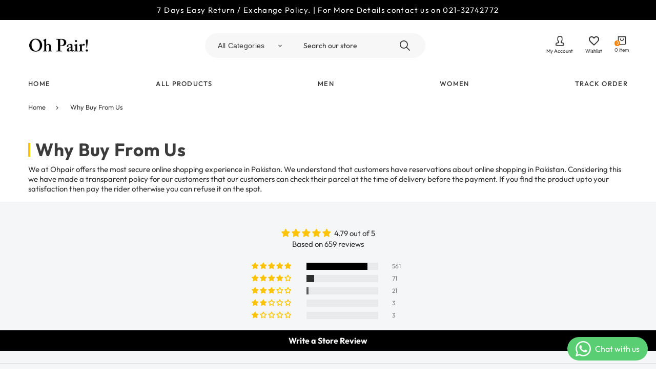

--- FILE ---
content_type: text/css
request_url: https://ohpairpk.com/cdn/shop/t/8/assets/collection.css?v=35142132836921230061694151813
body_size: 1720
content:
.template-collection{overflow:unset}.page-title{margin-bottom:4rem;font-family:var(--font-body);font-size:2.5rem;font-weight:400}.collection-sort__by,.collection-filter__by,.collection-group__by{padding:1rem 1.4rem;transition:all .39s;background-color:#fff;color:#444;line-height:1.2em}.collection-sort__by .icon-dir-down,.collection-filter__by .icon-dir-down,.collection-group__by .icon-dir-down{width:8px;height:5px;margin-left:auto}.collection-sort__by--classic,.collection-group__by--classic{padding-right:3.4rem}.collection-sort__by--advanced{padding-left:0}.collection-filter__by .icon-filter{width:20px;height:15px}.group-wrapper b{margin-left:6px;font-weight:400}.collection-grid__switcher{margin:0 2px 0 3px;padding:11px;cursor:pointer}.collection-grid__switcher svg{display:block;width:1.4rem;height:1.4rem;color:#d5d5d5}.cfd-classic .collection-grid__switcher{margin:0 5px;border:1px solid transparent}.cfd-classic .collection-grid__switcher svg{color:#dfdfdf}.icon-grid-three:before{content:"";display:block;width:1.4rem;height:.9rem;margin-bottom:1px;border-top:.4rem solid #dfdfdf;border-bottom:.4rem solid #dfdfdf}.icon-grid-three:after{content:"";display:block;width:14px;border-bottom:4px solid #dfdfdf}.collection-sort{margin-bottom:4rem}.pagination-container{margin-left:auto}.collection-sort__header{padding:1.2rem 0;border-bottom:1px solid #ececec}.collection-sort__header .medium-9>*,.collection-sort__header .paginate-item{margin:.5rem .2rem .5rem 0}.collection-sort__header .col-padding{position:initial}.filter-wrapper .dd-pp__list{padding:1rem .8rem 1.2rem}.filter-wrapper .dd-pp__list .sidebar-block{padding:1.2rem .8rem;max-width:100%}@media all and (min-width: 768px){.filter-wrapper .dd-pp__list{padding:1.8rem 1.2rem 2.1rem}.filter-wrapper .dd-pp__list .sidebar-block{padding:1.5rem 1.8rem 2.7rem}}@media all and (min-width: 1200px){.filter-wrapper .dd-pp__list{padding:3rem 1.5rem 4rem}.filter-wrapper .dd-pp__list .sidebar-block{padding:2.5rem 2.5rem 3.5rem}}.active-tags,.filter-result_container{padding:1.2rem 0}@media all and (min-width: 1200px){.active-tags,.filter-result_container{padding:2rem 0}}@media all and (min-width: 1200px){.filter-result_container{margin-bottom:-3rem}}.active-tags{border-bottom:1px solid #ececec}.active-tag__item{margin:.4rem 1.8rem .4rem 0;padding:1.2rem 1.8rem;border-radius:1.8rem;background-color:#fff;box-shadow:0 1px 4px 2px #e6e6e6;line-height:1}.active-tag__item svg{width:15px;height:15px;border-radius:3px;margin-right:.9rem;padding:3px;color:#333}.active-tag__item.clear-tags{margin-left:auto}@media all and (min-width: 1200px){.active-tag__item{min-width:13.6rem;margin:.6rem 2rem .6rem 0;padding:1.3rem 2rem 1.2rem;border-radius:2rem}.active-tag__item svg{margin-right:1.3rem}}.mobile-sidebar.left{order:-1}.mobile-sidebar.right{order:13}.mobile-sidebar .nav-list__link{text-transform:capitalize}.sidebar-block{margin-top:5rem}.sidebar-block:first-child{margin-top:0}.sidebar-block .block-title{margin-bottom:18px}.sidebar-block a{color:#3a3a3a}.sidebar-block .sidebar-carousel .flickity-prev-next-button{top:-29px}.filter-color{display:-ms-flexbox;display:flex;-ms-flex-wrap:wrap;flex-wrap:wrap}.filter-color .nav-level__0{margin-bottom:1.1rem}.filter-color .nav-level__0 .nav-list__link{position:relative;margin-right:1rem;padding:1rem;border:1px solid transparent}.filter-color .nav-level__0 .nav-list__link.tick-circle{border-radius:50%}.filter-color .nav-level__0 .nav-list__link.option-label-white{border:1px solid #333}.filter-color .nav-level__0 .nav-list__link.option-label-white .active svg{fill:#333}.filter-color .ticksign{left:50%;transform:translate(-50%,-50%);-webkit-transform:translate(-50%,-50%);line-height:9px}.filter-color .ticksign-svg{border:0}.filter-list .tick-circle svg{border-radius:50%}.filter-count{margin-left:5px;color:#bdbdbd}.sub-collection{margin:6rem 0 18rem}.search-result{position:relative;z-index:1}.search-result h5{font-size:1.5rem}.search-result p{font-size:1.4rem;margin:10px 0 20px}.collection-layout{margin-bottom:9rem}@media all and (min-width: 992px){.collection-layout .sticky-dir-up{top:7.5rem}}#collectionsContent{opacity:1}#collectionsContent.loading>.row{transition:all .65s;opacity:.25}#collectionsContent.list .collection-card__wrapper{margin-bottom:32px}#collectionsContent.list .grid-items__1,#collectionsContent.list .grid-items__2,#collectionsContent.list .grid-items__3,#collectionsContent.list .grid-items__4,#collectionsContent.list .grid-items__5,#collectionsContent.list .grid-items__6{flex:0 0 100%;-ms-flex:0 0 100%;width:100%;max-width:100%}#collectionsContent.list .vertical-default .product-card,#collectionsContent.list .vertical-advanced .product-card,#collectionsContent.list .vertical-progressive .product-card,#collectionsContent.list .vertical-classic .product-card,#collectionsContent.list .vertical-modern .product-card,#collectionsContent.list .vertical-details .product-card{display:-ms-flexbox;display:flex}#collectionsContent.list .vertical-default .product-description,#collectionsContent.list .vertical-advanced .product-description,#collectionsContent.list .vertical-progressive .product-description,#collectionsContent.list .vertical-classic .product-description,#collectionsContent.list .vertical-modern .product-description,#collectionsContent.list .vertical-details .product-description{display:block;height:2.6em;font-size:1.4rem;line-height:1.3;overflow:hidden;text-overflow:ellipsis}#collectionsContent.list .vertical-default .product-img,#collectionsContent.list .vertical-advanced .product-img,#collectionsContent.list .vertical-progressive .product-img,#collectionsContent.list .vertical-classic .product-img,#collectionsContent.list .vertical-modern .product-img,#collectionsContent.list .vertical-details .product-img{width:17rem;min-width:17rem;margin-right:2rem}#collectionsContent.list .vertical-default .product-name,#collectionsContent.list .vertical-advanced .product-name,#collectionsContent.list .vertical-progressive .product-name,#collectionsContent.list .vertical-classic .product-name,#collectionsContent.list .vertical-modern .product-name,#collectionsContent.list .vertical-details .product-name{margin-bottom:1.8rem}#collectionsContent.list .vertical-default .product-label,#collectionsContent.list .vertical-advanced .product-label,#collectionsContent.list .vertical-progressive .product-label,#collectionsContent.list .vertical-classic .product-label,#collectionsContent.list .vertical-modern .product-label,#collectionsContent.list .vertical-details .product-label{top:1.2rem;right:auto;left:1.2rem}#collectionsContent.list .vertical-default .current-price,#collectionsContent.list .vertical-advanced .current-price,#collectionsContent.list .vertical-progressive .current-price,#collectionsContent.list .vertical-classic .current-price,#collectionsContent.list .vertical-modern .current-price,#collectionsContent.list .vertical-details .current-price{font-size:1.9rem}#collectionsContent.list .vertical-default .product-info,#collectionsContent.list .vertical-advanced .product-info,#collectionsContent.list .vertical-classic .product-info,#collectionsContent.list .vertical-modern .product-info,#collectionsContent.list .vertical-details .product-info{-ms-flex-direction:column;flex-direction:column}#collectionsContent.list .vertical-default .product-price,#collectionsContent.list .vertical-advanced .product-price,#collectionsContent.list .vertical-classic .product-price,#collectionsContent.list .vertical-modern .product-price,#collectionsContent.list .vertical-details .product-price{margin-bottom:1rem}#collectionsContent.list .vertical-default .spr-badge,#collectionsContent.list .vertical-advanced .spr-badge,#collectionsContent.list .vertical-classic .spr-badge,#collectionsContent.list .vertical-modern .spr-badge,#collectionsContent.list .vertical-details .spr-badge{margin-left:0}#collectionsContent.list .vertical-progressive .product-detail{text-align:left}#collectionsContent.list .vertical-progressive .product-info,#collectionsContent.list .vertical-progressive .swatch-group{-ms-flex-pack:start;justify-content:flex-start}.load-more,#infinite-more-link{width:100%;max-width:30rem;margin:3rem auto 0}.load-more svg,#infinite-more-link svg{display:none;width:42px;margin:0 auto}.load-more.disabled svg,#infinite-more-link.disabled svg{display:block}.load-more.disabled{border-color:#eee!important;color:#eee!important;pointer-events:none;transition:.7s ease-in}.load-more.disabled span{display:none}.load-more.disabled svg{width:auto;height:12px}.price-range-container{width:100%;max-width:100%;margin:4.6rem auto 0;padding-bottom:3.2rem;font-family:Helvetica Neue,Helvetica,Arial,sans-serif}.price-range-container .back-bar{position:relative;height:.5rem;background-color:#eaeaea}.price-range-container .back-bar .selected-bar{position:absolute;height:100%;background-color:var(--c-theme)}.price-range-container .back-bar .pointer{position:absolute;top:50%;width:1.8rem;height:1.8rem;transform:translateY(-50%);-webkit-transform:translateY(-50%);border:.6rem solid var(--c-theme);border-radius:1.8rem;background-color:#fff;cursor:col-resize;opacity:1;z-index:2}.price-range-container .back-bar .pointer.last-active{z-index:3}.price-range-container .back-bar .pointer-label{position:absolute;top:2rem;background-color:#fff;color:var(--c-theme);font-family:Arial;font-size:1.8rem;font-weight:700;white-space:nowrap;line-height:1}.price-range-container .back-bar .focused{z-index:10}.price-range-container .clickable-dummy{cursor:pointer;position:absolute;width:100%;height:100%;z-index:1}.price-range-container .scale{top:2px;position:relative}.price-range-container .scale span{position:absolute;height:5px;border-left:1px solid #e5e5e5;font-size:0}.price-range-container .scale ins{position:absolute;top:10px;left:0;color:#999;font-size:9px;line-height:1;text-decoration:none}.price-range-container.slider-readonly .clickable-dummy,.price-range-container.slider-readonly .pointer{cursor:auto}.template-search .search-result .sidebar-search__input{width:28rem;height:4.6rem;padding:0 3rem;border:1px solid #666666;font-size:1.7rem;letter-spacing:.05em;outline:none}.template-search .search-result .search-button{display:inline-block;width:4.6rem;min-width:4.6rem;height:4.6rem;margin-left:4px;border:1px solid #666666}.template-search .search-result .search-button:hover{border-color:var(--c-theme);background-color:var(--c-theme);color:#fff}.template-search .search-result .search-form{max-width:33rem}@media all and (min-width: 768px){.collection-layout{margin-bottom:12rem}}@media (min-width: 992px){.sidebar-block{margin-top:7rem}.sidebar-block:first-child{margin-top:0}.sidebar-block .block-title{margin-bottom:2.5rem}.sidebar-block .sidebar-carousel .flickity-prev-next-button{top:-3.6rem}#collectionsContent.list .vertical-default .product-img,#collectionsContent.list .vertical-advanced .product-img,#collectionsContent.list .vertical-progressive .product-img,#collectionsContent.list .vertical-classic .product-img,#collectionsContent.list .vertical-modern .product-img,#collectionsContent.list .vertical-details .product-img{width:24rem;min-width:24rem;margin-right:3rem}#collectionsContent.list .vertical-default .product-label,#collectionsContent.list .vertical-advanced .product-label,#collectionsContent.list .vertical-progressive .product-label,#collectionsContent.list .vertical-classic .product-label,#collectionsContent.list .vertical-modern .product-label,#collectionsContent.list .vertical-details .product-label{top:2.5rem;left:2.5rem}.collection-sort{margin-bottom:7rem}.collection-sort__header{padding:2rem 0}.collection-sort__by{width:21.5rem}}@media all and (min-width: 1200px){.collection-layout{margin-bottom:12rem}.collection-sort__by,.collection-filter__by,.collection-group__by{min-width:14rem;padding:1rem 2.1rem}.collection-sort .collection-sort__header .sort-wrapper{margin-left:-2.1rem}}@media all and (max-width: 991px){.collection-grid,.group-wrapper{display:none}}@media all and (max-width: 567px){.collection-sort .pagination-container{margin-right:auto;margin-left:auto}}@media all and (max-width: 480px){#collectionsContent.list .vertical-default .product-detail,#collectionsContent.list .vertical-advanced .product-detail,#collectionsContent.list .vertical-classic .product-detail,#collectionsContent.list .vertical-modern .product-detail,#collectionsContent.list .vertical-progressive .product-detail,#collectionsContent.list .vertical-details .product-detail{padding-top:1rem}#collectionsContent.list .vertical-default .product-img,#collectionsContent.list .vertical-advanced .product-img,#collectionsContent.list .vertical-classic .product-img,#collectionsContent.list .vertical-modern .product-img,#collectionsContent.list .vertical-progressive .product-img,#collectionsContent.list .vertical-details .product-img{width:12rem;min-width:12rem;margin-right:1.2rem}#collectionsContent.list .vertical-default .product-name,#collectionsContent.list .vertical-advanced .product-name,#collectionsContent.list .vertical-classic .product-name,#collectionsContent.list .vertical-modern .product-name,#collectionsContent.list .vertical-progressive .product-name,#collectionsContent.list .vertical-details .product-name{margin-top:1rem;margin-bottom:1.2rem}#collectionsContent.list .vertical-default .product-deal,#collectionsContent.list .vertical-advanced .product-deal,#collectionsContent.list .vertical-classic .product-deal,#collectionsContent.list .vertical-modern .product-deal,#collectionsContent.list .vertical-progressive .product-deal,#collectionsContent.list .vertical-details .product-deal{margin-bottom:1.8rem}#collectionsContent.list .vertical-default .product-description,#collectionsContent.list .vertical-advanced .product-description,#collectionsContent.list .vertical-classic .product-description,#collectionsContent.list .vertical-modern .product-description,#collectionsContent.list .vertical-progressive .product-description,#collectionsContent.list .vertical-details .product-description{height:2.6em;margin-bottom:1.4rem}select.collection-sort__by{width:auto;padding-right:5rem}.template-search .search-result .search-input-container{width:100%}.template-search .search-result .sidebar-search__input{width:100%;padding:0 2.4rem}}
/*# sourceMappingURL=/cdn/shop/t/8/assets/collection.css.map?v=35142132836921230061694151813 */
